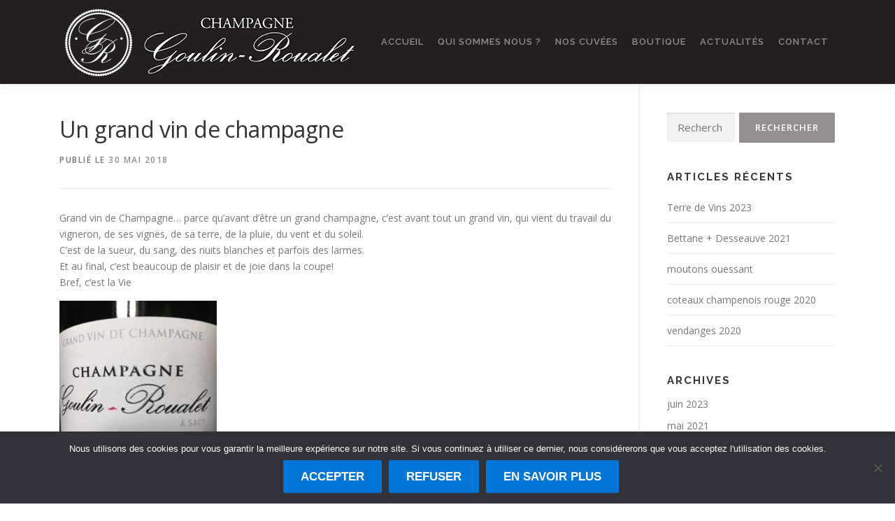

--- FILE ---
content_type: text/html; charset=utf-8
request_url: https://www.google.com/recaptcha/api2/anchor?ar=1&k=6LfidI4UAAAAAB5qdr3pqWBq7ybzsE25_doF0f8X&co=aHR0cHM6Ly9nb3VsaW4tcm91YWxldC5mcjo0NDM.&hl=en&v=PoyoqOPhxBO7pBk68S4YbpHZ&size=invisible&anchor-ms=20000&execute-ms=30000&cb=655ssqa7vemf
body_size: 48829
content:
<!DOCTYPE HTML><html dir="ltr" lang="en"><head><meta http-equiv="Content-Type" content="text/html; charset=UTF-8">
<meta http-equiv="X-UA-Compatible" content="IE=edge">
<title>reCAPTCHA</title>
<style type="text/css">
/* cyrillic-ext */
@font-face {
  font-family: 'Roboto';
  font-style: normal;
  font-weight: 400;
  font-stretch: 100%;
  src: url(//fonts.gstatic.com/s/roboto/v48/KFO7CnqEu92Fr1ME7kSn66aGLdTylUAMa3GUBHMdazTgWw.woff2) format('woff2');
  unicode-range: U+0460-052F, U+1C80-1C8A, U+20B4, U+2DE0-2DFF, U+A640-A69F, U+FE2E-FE2F;
}
/* cyrillic */
@font-face {
  font-family: 'Roboto';
  font-style: normal;
  font-weight: 400;
  font-stretch: 100%;
  src: url(//fonts.gstatic.com/s/roboto/v48/KFO7CnqEu92Fr1ME7kSn66aGLdTylUAMa3iUBHMdazTgWw.woff2) format('woff2');
  unicode-range: U+0301, U+0400-045F, U+0490-0491, U+04B0-04B1, U+2116;
}
/* greek-ext */
@font-face {
  font-family: 'Roboto';
  font-style: normal;
  font-weight: 400;
  font-stretch: 100%;
  src: url(//fonts.gstatic.com/s/roboto/v48/KFO7CnqEu92Fr1ME7kSn66aGLdTylUAMa3CUBHMdazTgWw.woff2) format('woff2');
  unicode-range: U+1F00-1FFF;
}
/* greek */
@font-face {
  font-family: 'Roboto';
  font-style: normal;
  font-weight: 400;
  font-stretch: 100%;
  src: url(//fonts.gstatic.com/s/roboto/v48/KFO7CnqEu92Fr1ME7kSn66aGLdTylUAMa3-UBHMdazTgWw.woff2) format('woff2');
  unicode-range: U+0370-0377, U+037A-037F, U+0384-038A, U+038C, U+038E-03A1, U+03A3-03FF;
}
/* math */
@font-face {
  font-family: 'Roboto';
  font-style: normal;
  font-weight: 400;
  font-stretch: 100%;
  src: url(//fonts.gstatic.com/s/roboto/v48/KFO7CnqEu92Fr1ME7kSn66aGLdTylUAMawCUBHMdazTgWw.woff2) format('woff2');
  unicode-range: U+0302-0303, U+0305, U+0307-0308, U+0310, U+0312, U+0315, U+031A, U+0326-0327, U+032C, U+032F-0330, U+0332-0333, U+0338, U+033A, U+0346, U+034D, U+0391-03A1, U+03A3-03A9, U+03B1-03C9, U+03D1, U+03D5-03D6, U+03F0-03F1, U+03F4-03F5, U+2016-2017, U+2034-2038, U+203C, U+2040, U+2043, U+2047, U+2050, U+2057, U+205F, U+2070-2071, U+2074-208E, U+2090-209C, U+20D0-20DC, U+20E1, U+20E5-20EF, U+2100-2112, U+2114-2115, U+2117-2121, U+2123-214F, U+2190, U+2192, U+2194-21AE, U+21B0-21E5, U+21F1-21F2, U+21F4-2211, U+2213-2214, U+2216-22FF, U+2308-230B, U+2310, U+2319, U+231C-2321, U+2336-237A, U+237C, U+2395, U+239B-23B7, U+23D0, U+23DC-23E1, U+2474-2475, U+25AF, U+25B3, U+25B7, U+25BD, U+25C1, U+25CA, U+25CC, U+25FB, U+266D-266F, U+27C0-27FF, U+2900-2AFF, U+2B0E-2B11, U+2B30-2B4C, U+2BFE, U+3030, U+FF5B, U+FF5D, U+1D400-1D7FF, U+1EE00-1EEFF;
}
/* symbols */
@font-face {
  font-family: 'Roboto';
  font-style: normal;
  font-weight: 400;
  font-stretch: 100%;
  src: url(//fonts.gstatic.com/s/roboto/v48/KFO7CnqEu92Fr1ME7kSn66aGLdTylUAMaxKUBHMdazTgWw.woff2) format('woff2');
  unicode-range: U+0001-000C, U+000E-001F, U+007F-009F, U+20DD-20E0, U+20E2-20E4, U+2150-218F, U+2190, U+2192, U+2194-2199, U+21AF, U+21E6-21F0, U+21F3, U+2218-2219, U+2299, U+22C4-22C6, U+2300-243F, U+2440-244A, U+2460-24FF, U+25A0-27BF, U+2800-28FF, U+2921-2922, U+2981, U+29BF, U+29EB, U+2B00-2BFF, U+4DC0-4DFF, U+FFF9-FFFB, U+10140-1018E, U+10190-1019C, U+101A0, U+101D0-101FD, U+102E0-102FB, U+10E60-10E7E, U+1D2C0-1D2D3, U+1D2E0-1D37F, U+1F000-1F0FF, U+1F100-1F1AD, U+1F1E6-1F1FF, U+1F30D-1F30F, U+1F315, U+1F31C, U+1F31E, U+1F320-1F32C, U+1F336, U+1F378, U+1F37D, U+1F382, U+1F393-1F39F, U+1F3A7-1F3A8, U+1F3AC-1F3AF, U+1F3C2, U+1F3C4-1F3C6, U+1F3CA-1F3CE, U+1F3D4-1F3E0, U+1F3ED, U+1F3F1-1F3F3, U+1F3F5-1F3F7, U+1F408, U+1F415, U+1F41F, U+1F426, U+1F43F, U+1F441-1F442, U+1F444, U+1F446-1F449, U+1F44C-1F44E, U+1F453, U+1F46A, U+1F47D, U+1F4A3, U+1F4B0, U+1F4B3, U+1F4B9, U+1F4BB, U+1F4BF, U+1F4C8-1F4CB, U+1F4D6, U+1F4DA, U+1F4DF, U+1F4E3-1F4E6, U+1F4EA-1F4ED, U+1F4F7, U+1F4F9-1F4FB, U+1F4FD-1F4FE, U+1F503, U+1F507-1F50B, U+1F50D, U+1F512-1F513, U+1F53E-1F54A, U+1F54F-1F5FA, U+1F610, U+1F650-1F67F, U+1F687, U+1F68D, U+1F691, U+1F694, U+1F698, U+1F6AD, U+1F6B2, U+1F6B9-1F6BA, U+1F6BC, U+1F6C6-1F6CF, U+1F6D3-1F6D7, U+1F6E0-1F6EA, U+1F6F0-1F6F3, U+1F6F7-1F6FC, U+1F700-1F7FF, U+1F800-1F80B, U+1F810-1F847, U+1F850-1F859, U+1F860-1F887, U+1F890-1F8AD, U+1F8B0-1F8BB, U+1F8C0-1F8C1, U+1F900-1F90B, U+1F93B, U+1F946, U+1F984, U+1F996, U+1F9E9, U+1FA00-1FA6F, U+1FA70-1FA7C, U+1FA80-1FA89, U+1FA8F-1FAC6, U+1FACE-1FADC, U+1FADF-1FAE9, U+1FAF0-1FAF8, U+1FB00-1FBFF;
}
/* vietnamese */
@font-face {
  font-family: 'Roboto';
  font-style: normal;
  font-weight: 400;
  font-stretch: 100%;
  src: url(//fonts.gstatic.com/s/roboto/v48/KFO7CnqEu92Fr1ME7kSn66aGLdTylUAMa3OUBHMdazTgWw.woff2) format('woff2');
  unicode-range: U+0102-0103, U+0110-0111, U+0128-0129, U+0168-0169, U+01A0-01A1, U+01AF-01B0, U+0300-0301, U+0303-0304, U+0308-0309, U+0323, U+0329, U+1EA0-1EF9, U+20AB;
}
/* latin-ext */
@font-face {
  font-family: 'Roboto';
  font-style: normal;
  font-weight: 400;
  font-stretch: 100%;
  src: url(//fonts.gstatic.com/s/roboto/v48/KFO7CnqEu92Fr1ME7kSn66aGLdTylUAMa3KUBHMdazTgWw.woff2) format('woff2');
  unicode-range: U+0100-02BA, U+02BD-02C5, U+02C7-02CC, U+02CE-02D7, U+02DD-02FF, U+0304, U+0308, U+0329, U+1D00-1DBF, U+1E00-1E9F, U+1EF2-1EFF, U+2020, U+20A0-20AB, U+20AD-20C0, U+2113, U+2C60-2C7F, U+A720-A7FF;
}
/* latin */
@font-face {
  font-family: 'Roboto';
  font-style: normal;
  font-weight: 400;
  font-stretch: 100%;
  src: url(//fonts.gstatic.com/s/roboto/v48/KFO7CnqEu92Fr1ME7kSn66aGLdTylUAMa3yUBHMdazQ.woff2) format('woff2');
  unicode-range: U+0000-00FF, U+0131, U+0152-0153, U+02BB-02BC, U+02C6, U+02DA, U+02DC, U+0304, U+0308, U+0329, U+2000-206F, U+20AC, U+2122, U+2191, U+2193, U+2212, U+2215, U+FEFF, U+FFFD;
}
/* cyrillic-ext */
@font-face {
  font-family: 'Roboto';
  font-style: normal;
  font-weight: 500;
  font-stretch: 100%;
  src: url(//fonts.gstatic.com/s/roboto/v48/KFO7CnqEu92Fr1ME7kSn66aGLdTylUAMa3GUBHMdazTgWw.woff2) format('woff2');
  unicode-range: U+0460-052F, U+1C80-1C8A, U+20B4, U+2DE0-2DFF, U+A640-A69F, U+FE2E-FE2F;
}
/* cyrillic */
@font-face {
  font-family: 'Roboto';
  font-style: normal;
  font-weight: 500;
  font-stretch: 100%;
  src: url(//fonts.gstatic.com/s/roboto/v48/KFO7CnqEu92Fr1ME7kSn66aGLdTylUAMa3iUBHMdazTgWw.woff2) format('woff2');
  unicode-range: U+0301, U+0400-045F, U+0490-0491, U+04B0-04B1, U+2116;
}
/* greek-ext */
@font-face {
  font-family: 'Roboto';
  font-style: normal;
  font-weight: 500;
  font-stretch: 100%;
  src: url(//fonts.gstatic.com/s/roboto/v48/KFO7CnqEu92Fr1ME7kSn66aGLdTylUAMa3CUBHMdazTgWw.woff2) format('woff2');
  unicode-range: U+1F00-1FFF;
}
/* greek */
@font-face {
  font-family: 'Roboto';
  font-style: normal;
  font-weight: 500;
  font-stretch: 100%;
  src: url(//fonts.gstatic.com/s/roboto/v48/KFO7CnqEu92Fr1ME7kSn66aGLdTylUAMa3-UBHMdazTgWw.woff2) format('woff2');
  unicode-range: U+0370-0377, U+037A-037F, U+0384-038A, U+038C, U+038E-03A1, U+03A3-03FF;
}
/* math */
@font-face {
  font-family: 'Roboto';
  font-style: normal;
  font-weight: 500;
  font-stretch: 100%;
  src: url(//fonts.gstatic.com/s/roboto/v48/KFO7CnqEu92Fr1ME7kSn66aGLdTylUAMawCUBHMdazTgWw.woff2) format('woff2');
  unicode-range: U+0302-0303, U+0305, U+0307-0308, U+0310, U+0312, U+0315, U+031A, U+0326-0327, U+032C, U+032F-0330, U+0332-0333, U+0338, U+033A, U+0346, U+034D, U+0391-03A1, U+03A3-03A9, U+03B1-03C9, U+03D1, U+03D5-03D6, U+03F0-03F1, U+03F4-03F5, U+2016-2017, U+2034-2038, U+203C, U+2040, U+2043, U+2047, U+2050, U+2057, U+205F, U+2070-2071, U+2074-208E, U+2090-209C, U+20D0-20DC, U+20E1, U+20E5-20EF, U+2100-2112, U+2114-2115, U+2117-2121, U+2123-214F, U+2190, U+2192, U+2194-21AE, U+21B0-21E5, U+21F1-21F2, U+21F4-2211, U+2213-2214, U+2216-22FF, U+2308-230B, U+2310, U+2319, U+231C-2321, U+2336-237A, U+237C, U+2395, U+239B-23B7, U+23D0, U+23DC-23E1, U+2474-2475, U+25AF, U+25B3, U+25B7, U+25BD, U+25C1, U+25CA, U+25CC, U+25FB, U+266D-266F, U+27C0-27FF, U+2900-2AFF, U+2B0E-2B11, U+2B30-2B4C, U+2BFE, U+3030, U+FF5B, U+FF5D, U+1D400-1D7FF, U+1EE00-1EEFF;
}
/* symbols */
@font-face {
  font-family: 'Roboto';
  font-style: normal;
  font-weight: 500;
  font-stretch: 100%;
  src: url(//fonts.gstatic.com/s/roboto/v48/KFO7CnqEu92Fr1ME7kSn66aGLdTylUAMaxKUBHMdazTgWw.woff2) format('woff2');
  unicode-range: U+0001-000C, U+000E-001F, U+007F-009F, U+20DD-20E0, U+20E2-20E4, U+2150-218F, U+2190, U+2192, U+2194-2199, U+21AF, U+21E6-21F0, U+21F3, U+2218-2219, U+2299, U+22C4-22C6, U+2300-243F, U+2440-244A, U+2460-24FF, U+25A0-27BF, U+2800-28FF, U+2921-2922, U+2981, U+29BF, U+29EB, U+2B00-2BFF, U+4DC0-4DFF, U+FFF9-FFFB, U+10140-1018E, U+10190-1019C, U+101A0, U+101D0-101FD, U+102E0-102FB, U+10E60-10E7E, U+1D2C0-1D2D3, U+1D2E0-1D37F, U+1F000-1F0FF, U+1F100-1F1AD, U+1F1E6-1F1FF, U+1F30D-1F30F, U+1F315, U+1F31C, U+1F31E, U+1F320-1F32C, U+1F336, U+1F378, U+1F37D, U+1F382, U+1F393-1F39F, U+1F3A7-1F3A8, U+1F3AC-1F3AF, U+1F3C2, U+1F3C4-1F3C6, U+1F3CA-1F3CE, U+1F3D4-1F3E0, U+1F3ED, U+1F3F1-1F3F3, U+1F3F5-1F3F7, U+1F408, U+1F415, U+1F41F, U+1F426, U+1F43F, U+1F441-1F442, U+1F444, U+1F446-1F449, U+1F44C-1F44E, U+1F453, U+1F46A, U+1F47D, U+1F4A3, U+1F4B0, U+1F4B3, U+1F4B9, U+1F4BB, U+1F4BF, U+1F4C8-1F4CB, U+1F4D6, U+1F4DA, U+1F4DF, U+1F4E3-1F4E6, U+1F4EA-1F4ED, U+1F4F7, U+1F4F9-1F4FB, U+1F4FD-1F4FE, U+1F503, U+1F507-1F50B, U+1F50D, U+1F512-1F513, U+1F53E-1F54A, U+1F54F-1F5FA, U+1F610, U+1F650-1F67F, U+1F687, U+1F68D, U+1F691, U+1F694, U+1F698, U+1F6AD, U+1F6B2, U+1F6B9-1F6BA, U+1F6BC, U+1F6C6-1F6CF, U+1F6D3-1F6D7, U+1F6E0-1F6EA, U+1F6F0-1F6F3, U+1F6F7-1F6FC, U+1F700-1F7FF, U+1F800-1F80B, U+1F810-1F847, U+1F850-1F859, U+1F860-1F887, U+1F890-1F8AD, U+1F8B0-1F8BB, U+1F8C0-1F8C1, U+1F900-1F90B, U+1F93B, U+1F946, U+1F984, U+1F996, U+1F9E9, U+1FA00-1FA6F, U+1FA70-1FA7C, U+1FA80-1FA89, U+1FA8F-1FAC6, U+1FACE-1FADC, U+1FADF-1FAE9, U+1FAF0-1FAF8, U+1FB00-1FBFF;
}
/* vietnamese */
@font-face {
  font-family: 'Roboto';
  font-style: normal;
  font-weight: 500;
  font-stretch: 100%;
  src: url(//fonts.gstatic.com/s/roboto/v48/KFO7CnqEu92Fr1ME7kSn66aGLdTylUAMa3OUBHMdazTgWw.woff2) format('woff2');
  unicode-range: U+0102-0103, U+0110-0111, U+0128-0129, U+0168-0169, U+01A0-01A1, U+01AF-01B0, U+0300-0301, U+0303-0304, U+0308-0309, U+0323, U+0329, U+1EA0-1EF9, U+20AB;
}
/* latin-ext */
@font-face {
  font-family: 'Roboto';
  font-style: normal;
  font-weight: 500;
  font-stretch: 100%;
  src: url(//fonts.gstatic.com/s/roboto/v48/KFO7CnqEu92Fr1ME7kSn66aGLdTylUAMa3KUBHMdazTgWw.woff2) format('woff2');
  unicode-range: U+0100-02BA, U+02BD-02C5, U+02C7-02CC, U+02CE-02D7, U+02DD-02FF, U+0304, U+0308, U+0329, U+1D00-1DBF, U+1E00-1E9F, U+1EF2-1EFF, U+2020, U+20A0-20AB, U+20AD-20C0, U+2113, U+2C60-2C7F, U+A720-A7FF;
}
/* latin */
@font-face {
  font-family: 'Roboto';
  font-style: normal;
  font-weight: 500;
  font-stretch: 100%;
  src: url(//fonts.gstatic.com/s/roboto/v48/KFO7CnqEu92Fr1ME7kSn66aGLdTylUAMa3yUBHMdazQ.woff2) format('woff2');
  unicode-range: U+0000-00FF, U+0131, U+0152-0153, U+02BB-02BC, U+02C6, U+02DA, U+02DC, U+0304, U+0308, U+0329, U+2000-206F, U+20AC, U+2122, U+2191, U+2193, U+2212, U+2215, U+FEFF, U+FFFD;
}
/* cyrillic-ext */
@font-face {
  font-family: 'Roboto';
  font-style: normal;
  font-weight: 900;
  font-stretch: 100%;
  src: url(//fonts.gstatic.com/s/roboto/v48/KFO7CnqEu92Fr1ME7kSn66aGLdTylUAMa3GUBHMdazTgWw.woff2) format('woff2');
  unicode-range: U+0460-052F, U+1C80-1C8A, U+20B4, U+2DE0-2DFF, U+A640-A69F, U+FE2E-FE2F;
}
/* cyrillic */
@font-face {
  font-family: 'Roboto';
  font-style: normal;
  font-weight: 900;
  font-stretch: 100%;
  src: url(//fonts.gstatic.com/s/roboto/v48/KFO7CnqEu92Fr1ME7kSn66aGLdTylUAMa3iUBHMdazTgWw.woff2) format('woff2');
  unicode-range: U+0301, U+0400-045F, U+0490-0491, U+04B0-04B1, U+2116;
}
/* greek-ext */
@font-face {
  font-family: 'Roboto';
  font-style: normal;
  font-weight: 900;
  font-stretch: 100%;
  src: url(//fonts.gstatic.com/s/roboto/v48/KFO7CnqEu92Fr1ME7kSn66aGLdTylUAMa3CUBHMdazTgWw.woff2) format('woff2');
  unicode-range: U+1F00-1FFF;
}
/* greek */
@font-face {
  font-family: 'Roboto';
  font-style: normal;
  font-weight: 900;
  font-stretch: 100%;
  src: url(//fonts.gstatic.com/s/roboto/v48/KFO7CnqEu92Fr1ME7kSn66aGLdTylUAMa3-UBHMdazTgWw.woff2) format('woff2');
  unicode-range: U+0370-0377, U+037A-037F, U+0384-038A, U+038C, U+038E-03A1, U+03A3-03FF;
}
/* math */
@font-face {
  font-family: 'Roboto';
  font-style: normal;
  font-weight: 900;
  font-stretch: 100%;
  src: url(//fonts.gstatic.com/s/roboto/v48/KFO7CnqEu92Fr1ME7kSn66aGLdTylUAMawCUBHMdazTgWw.woff2) format('woff2');
  unicode-range: U+0302-0303, U+0305, U+0307-0308, U+0310, U+0312, U+0315, U+031A, U+0326-0327, U+032C, U+032F-0330, U+0332-0333, U+0338, U+033A, U+0346, U+034D, U+0391-03A1, U+03A3-03A9, U+03B1-03C9, U+03D1, U+03D5-03D6, U+03F0-03F1, U+03F4-03F5, U+2016-2017, U+2034-2038, U+203C, U+2040, U+2043, U+2047, U+2050, U+2057, U+205F, U+2070-2071, U+2074-208E, U+2090-209C, U+20D0-20DC, U+20E1, U+20E5-20EF, U+2100-2112, U+2114-2115, U+2117-2121, U+2123-214F, U+2190, U+2192, U+2194-21AE, U+21B0-21E5, U+21F1-21F2, U+21F4-2211, U+2213-2214, U+2216-22FF, U+2308-230B, U+2310, U+2319, U+231C-2321, U+2336-237A, U+237C, U+2395, U+239B-23B7, U+23D0, U+23DC-23E1, U+2474-2475, U+25AF, U+25B3, U+25B7, U+25BD, U+25C1, U+25CA, U+25CC, U+25FB, U+266D-266F, U+27C0-27FF, U+2900-2AFF, U+2B0E-2B11, U+2B30-2B4C, U+2BFE, U+3030, U+FF5B, U+FF5D, U+1D400-1D7FF, U+1EE00-1EEFF;
}
/* symbols */
@font-face {
  font-family: 'Roboto';
  font-style: normal;
  font-weight: 900;
  font-stretch: 100%;
  src: url(//fonts.gstatic.com/s/roboto/v48/KFO7CnqEu92Fr1ME7kSn66aGLdTylUAMaxKUBHMdazTgWw.woff2) format('woff2');
  unicode-range: U+0001-000C, U+000E-001F, U+007F-009F, U+20DD-20E0, U+20E2-20E4, U+2150-218F, U+2190, U+2192, U+2194-2199, U+21AF, U+21E6-21F0, U+21F3, U+2218-2219, U+2299, U+22C4-22C6, U+2300-243F, U+2440-244A, U+2460-24FF, U+25A0-27BF, U+2800-28FF, U+2921-2922, U+2981, U+29BF, U+29EB, U+2B00-2BFF, U+4DC0-4DFF, U+FFF9-FFFB, U+10140-1018E, U+10190-1019C, U+101A0, U+101D0-101FD, U+102E0-102FB, U+10E60-10E7E, U+1D2C0-1D2D3, U+1D2E0-1D37F, U+1F000-1F0FF, U+1F100-1F1AD, U+1F1E6-1F1FF, U+1F30D-1F30F, U+1F315, U+1F31C, U+1F31E, U+1F320-1F32C, U+1F336, U+1F378, U+1F37D, U+1F382, U+1F393-1F39F, U+1F3A7-1F3A8, U+1F3AC-1F3AF, U+1F3C2, U+1F3C4-1F3C6, U+1F3CA-1F3CE, U+1F3D4-1F3E0, U+1F3ED, U+1F3F1-1F3F3, U+1F3F5-1F3F7, U+1F408, U+1F415, U+1F41F, U+1F426, U+1F43F, U+1F441-1F442, U+1F444, U+1F446-1F449, U+1F44C-1F44E, U+1F453, U+1F46A, U+1F47D, U+1F4A3, U+1F4B0, U+1F4B3, U+1F4B9, U+1F4BB, U+1F4BF, U+1F4C8-1F4CB, U+1F4D6, U+1F4DA, U+1F4DF, U+1F4E3-1F4E6, U+1F4EA-1F4ED, U+1F4F7, U+1F4F9-1F4FB, U+1F4FD-1F4FE, U+1F503, U+1F507-1F50B, U+1F50D, U+1F512-1F513, U+1F53E-1F54A, U+1F54F-1F5FA, U+1F610, U+1F650-1F67F, U+1F687, U+1F68D, U+1F691, U+1F694, U+1F698, U+1F6AD, U+1F6B2, U+1F6B9-1F6BA, U+1F6BC, U+1F6C6-1F6CF, U+1F6D3-1F6D7, U+1F6E0-1F6EA, U+1F6F0-1F6F3, U+1F6F7-1F6FC, U+1F700-1F7FF, U+1F800-1F80B, U+1F810-1F847, U+1F850-1F859, U+1F860-1F887, U+1F890-1F8AD, U+1F8B0-1F8BB, U+1F8C0-1F8C1, U+1F900-1F90B, U+1F93B, U+1F946, U+1F984, U+1F996, U+1F9E9, U+1FA00-1FA6F, U+1FA70-1FA7C, U+1FA80-1FA89, U+1FA8F-1FAC6, U+1FACE-1FADC, U+1FADF-1FAE9, U+1FAF0-1FAF8, U+1FB00-1FBFF;
}
/* vietnamese */
@font-face {
  font-family: 'Roboto';
  font-style: normal;
  font-weight: 900;
  font-stretch: 100%;
  src: url(//fonts.gstatic.com/s/roboto/v48/KFO7CnqEu92Fr1ME7kSn66aGLdTylUAMa3OUBHMdazTgWw.woff2) format('woff2');
  unicode-range: U+0102-0103, U+0110-0111, U+0128-0129, U+0168-0169, U+01A0-01A1, U+01AF-01B0, U+0300-0301, U+0303-0304, U+0308-0309, U+0323, U+0329, U+1EA0-1EF9, U+20AB;
}
/* latin-ext */
@font-face {
  font-family: 'Roboto';
  font-style: normal;
  font-weight: 900;
  font-stretch: 100%;
  src: url(//fonts.gstatic.com/s/roboto/v48/KFO7CnqEu92Fr1ME7kSn66aGLdTylUAMa3KUBHMdazTgWw.woff2) format('woff2');
  unicode-range: U+0100-02BA, U+02BD-02C5, U+02C7-02CC, U+02CE-02D7, U+02DD-02FF, U+0304, U+0308, U+0329, U+1D00-1DBF, U+1E00-1E9F, U+1EF2-1EFF, U+2020, U+20A0-20AB, U+20AD-20C0, U+2113, U+2C60-2C7F, U+A720-A7FF;
}
/* latin */
@font-face {
  font-family: 'Roboto';
  font-style: normal;
  font-weight: 900;
  font-stretch: 100%;
  src: url(//fonts.gstatic.com/s/roboto/v48/KFO7CnqEu92Fr1ME7kSn66aGLdTylUAMa3yUBHMdazQ.woff2) format('woff2');
  unicode-range: U+0000-00FF, U+0131, U+0152-0153, U+02BB-02BC, U+02C6, U+02DA, U+02DC, U+0304, U+0308, U+0329, U+2000-206F, U+20AC, U+2122, U+2191, U+2193, U+2212, U+2215, U+FEFF, U+FFFD;
}

</style>
<link rel="stylesheet" type="text/css" href="https://www.gstatic.com/recaptcha/releases/PoyoqOPhxBO7pBk68S4YbpHZ/styles__ltr.css">
<script nonce="S3NwK547Rp74sBFDL3uQQQ" type="text/javascript">window['__recaptcha_api'] = 'https://www.google.com/recaptcha/api2/';</script>
<script type="text/javascript" src="https://www.gstatic.com/recaptcha/releases/PoyoqOPhxBO7pBk68S4YbpHZ/recaptcha__en.js" nonce="S3NwK547Rp74sBFDL3uQQQ">
      
    </script></head>
<body><div id="rc-anchor-alert" class="rc-anchor-alert"></div>
<input type="hidden" id="recaptcha-token" value="[base64]">
<script type="text/javascript" nonce="S3NwK547Rp74sBFDL3uQQQ">
      recaptcha.anchor.Main.init("[\x22ainput\x22,[\x22bgdata\x22,\x22\x22,\[base64]/[base64]/bmV3IFpbdF0obVswXSk6Sz09Mj9uZXcgWlt0XShtWzBdLG1bMV0pOks9PTM/bmV3IFpbdF0obVswXSxtWzFdLG1bMl0pOks9PTQ/[base64]/[base64]/[base64]/[base64]/[base64]/[base64]/[base64]/[base64]/[base64]/[base64]/[base64]/[base64]/[base64]/[base64]\\u003d\\u003d\x22,\[base64]\x22,\x22wrXCt8KLfsOzccOUw5zCoMKTHsOFB8Kuw7Yewrg+wp7CiMKZw6Qhwp5Zw7TDhcKTF8KBWcKRezbDlMKdw5Q/FFXClMOkAH3DrgLDtWLChWIRfxPCuRTDjUxDOkZIScOcZMO1w4xoN0nCjxtML8K8bjZ+wrUHw6bDksKMMsKwworChsKfw7NHw5xaNcKtKX/DvcO+X8Onw5TDoi3ClcO1wp4GGsO/NjTCksOhBWZgHcOSw57CmQzDu8OKBE4qwpnDumbCiMOWwrzDq8ONVRbDh8KXwpTCvHvCnUwcw6rDisKTwroyw6w+wqzCrsKvwpLDrVfDvcKpwpnDn0Jrwqhpw5wrw5nDusKkesKBw58aGMOMX8KIUg/CjMKrwroTw7fCtS3CmDoaSAzCnj4xwoLDgB4rdyfCrgTCp8ODTsK7wo8aUQzDh8KnEXg5w6DCn8Okw4TCtMKcRMOwwpFPJlvCucOufmMyw7jClF7ChcKHw7LDvWzDrEXCg8Khc11yO8Knw6weBm3Ds8K6wr4QCmDCvsK+aMKQDggiDsK/[base64]/wphJfAh2UHV/woMlw4TDkMK+K8K5wqLDkE/CtMOcNMOew59Jw5ENw4YSbExWTBvDsBV8YsKkwoJSdjzDs8OtYk98w4lhQcO2AsO0ZyIOw7MxC8Ocw5bClsKjXQ/[base64]/Dh3TCj8KUw5tMw6I5w5rDiELCjSfCkCgDUcOmw4RYw67DihjDm2zCgTMNK1zDnn/Dh2QHw7QuRU7ChcO1w6/DvMO3wrtzDMORAcO0L8O9TcKjwoUyw44tAcOyw4Qbwo/Di3wMLsO7ZsO4F8KnDAPCoMK6JwHCu8KUwrrCsVTCq1kwU8OSwr7ChSwhchx/wpnCj8OMwo4Vw7ECwr3CoD4ow5/[base64]/CtsKAw6BOwo7DqAZ1NmoaI1Eww6Q6w5/CsijCozLDn3ZKw5pOCjEvFRbDp8OEAMOowr8GKj54TDnDuMKQZW9pfH8uM8O1CMKjIwBRdSnDscOmfcKtFnElXDZ9dhcwwo/DuAp5KMKfwovChS3CmC0EwoUxwpsiKn8cw4rCqXTCqHrDgMKIw4JGw6Q4WsKDw7wrwp3CucKGEm/DtMOJEcK5KcK3w4TDtMOqw5PDhR3DhQlPEC/[base64]/Dp8KJw73CosK1FWxabU3CgADCo8KTBBDDiSTDghvDt8OKw5RTwoVyw4LCq8K1wpbCsMKkUWTDu8KowokEGygxw5gDBMKnJ8KDA8KGwpdLwofDmMOEw49qVMK/wofDliM9w4jDgsORWMKHwps1bsO2YsKTGcO/NcOSw4HDlV/[base64]/[base64]/BsORw7vCvcOOVl3DvcKWc8Oxwosgc8Klw4IIw4LDlTQjS8KLaSd4ZcOKwp1rwoLCiA/CgXIGDULDvcKWwrEkwpnCqnTChcKOwrp6w516CQTClwp1wqfCoMKjEMKEw59Dw6N5QcOTX1o7w4zCsCDDs8O1w5UDbG4TKX3Dq3DCnDwxwpjDpSXCp8OhbXrCo8K/f2rCq8KAJ2dlw4jDkMOuwoDDkMORG1UoasKJw6pBHG9QwoFnOsKffcKWw7JUUcKJFjMMdsOaZ8K2w7XCsMO5w4MGVcK8DT/[base64]/w47DjGbCkMOmw5/Dl3TCsA3CpArDthktwpIsw6Q/[base64]/VsKcE8O7LsO3GsKZw7cUwpd7wr7DgsOiSiZsWcO6w6TCunTCuH5ZGsOrPGEuClHDr1cCE2nDvwzDgcKXw7vCp19kwovCg2UjUld0dsOTwowQw6F5w6dAB2LCrFQLwrtaQW3CiBLDhDHDpcO9wp7CtyJ2HcOKwpfDisONEwRMSHJSw5YPTcOTw5/[base64]/CmcOOT18zScK5wpTCp11mw6ITcMOSw7nDhcKIwqrCm1/ClDlrf0EEe8OLA8O4QsOvecKuwolfw6Jbw5YWc8Onw69xKMOYVEBXGcORwpg0w7vCpSFtYwtnwpJIwqvCkWlkwpPDssOycAEkBsKsJ13CkSjCj8OTC8OxdlrCsTHCssKWRcK4wqJHwpjCucKlKkrDrcORUWN3wrh8WCDCqVfDm1TChF7CrDROw6wnwo91w4hgwrFuw5/Dt8O+XsK+ScOXwoDChsOjwrpib8OVQFnCnMOfw4/Cp8Knw5gUf2zDnUDClsK6JAE8w4DDhMK4SD7CumnDgzRgw6HCo8OhRhdRS0Fuwp0iw6fCoh0fw7trR8OPwo8Yw6cQw5bCklJNw7lCwqbDhU9AH8KiOsO/K2fDij4Af8OJwoJTwpzCrxxXwp50wrgbWMKxwpBVwofDpsK1wp42WhXCglTCqcOURErCvMKhE1LCkMKxwpsDZ2USMx1/w4gcesKMAV1HHFY5P8ONB8Kew4U1Uy/DpXo4w5J+wosEw7nDkXfCt8OrAnkYLsOnSH1LKhfDjVR2IMKRw6gqPcK1UVbCrxt1KRPDr8Knw4nDjMK0w6HDl2TDtMOMHl/[base64]/b3TCpcOWUi3CjcK3NQlYw57DrmwFeCHCt8OSw6Mbwr8lDk5TWsOWwpDDuFrDnMOeRsKpQ8OJO8O+P1LCpsOpwqjDhAodwrHDhMKXwqLCuhB/wrXDlsO9wrZuwpF9w6fCo1cqGEbCkMOSasO/w4Rmw7XDnSbCh1c6w5h+w5vCijrChghrFMOrRnvClsKyJzDDkz4QGcKfwqvDkcKycMKoGk89w6h5LcO5wp3CucKIwqXCmMKzbkMkwrjCiAFIJ8Krw6rCiQEyNi/Dp8KqwpsYw6fDnlx2KMKUwqDDox3DjlJCwqDDjcO9w4LCmcOXw6YkU8KienkEXsKYQw1BaS5tw7LCsxVewq5Sw5tlw6XDrT1hw4HCjjEowppfwp1RaSXDkcKNwoNqw6F2HEJZwrE5wqjDn8OmfVlOAHXCkkfCkcKtw6XClS8ywpk4w6PCsx/DpsK8w6rChGBSw59Rw4EhTsO/wrDDvhjCrXYKRCBCwqfCpyvDrCzCmBFHwp7Cly/CuGAxw7Uqw7PDijbChcKAKcKjwpTDo8Oqw4M2KjQqw5FxKsOuwpbChkXDpMKTw4MPw6bCsMK0w4vDugV+w5DClSp9F8O/DypEwoTDmMOlw67DtTdkccO7PMOMw41GDsOEMHVdwoQiZcOJw51fw4E8w67CqEZjw6DDnsKkw6DCkMOMJmcMD8OtQTnDtGrDhiVowrjCocKDw7DDozDDpsKQCyfDpMKvwovCusKpbibCrHXDglIHwo/DjMK5BsKnBMKGwoV1wprDh8OVwo0jw5PCicKLw5bCsTLDpU9+QMOTwoMROlLCs8KOwo3CqcO7wqjCr3vChMOzw7TCvgHDhsK2w4/Cu8Ogw54vNVhBAcKfw6E/wqx0c8K0O2xrasO2XzXDm8KYJMOSw47CuhTDuwN8aTggwq3DknIKR1jDt8KuDiTCjcOaw7ltE0vCiAHDqcO5w5Akw4LDqsOxYB3Dp8ONw7cRLsKXwrXDqMKgPw88Tn/Dnn0VwrNUOsKIAsOFwogVwqkkw4/CjcONKsKTw7ZtwovCkcOUwp8uw5rDi2rDtMOTOGNZwofCkGYYBsK8T8OPwq/CsMK6w5TCq3HCtMK4AjwgwpjCo3XDoGDCqUbDk8K9wrETwqbCo8O6wq1vbGxDKMO9FVcowoHCpV9ZRkJ5cMOqQMOQwpbDsjUowpDDtRBsw7vDmcOVw5h+woXCr03CnVrDq8KhC8K1dsOXw6Qhw6F9w6/DmcKkQHAyKmDDj8KJw4AAw4zCoh0AwqV1LMKow6TDh8KGFsOhwqbDlsK4w54Tw5ArB1Bvw5MtIArCgl3DnsO+NWrCgFXCsBJBJcOqwoPDhX9VwqXCksKhLXNbw6TCv8OMKcOWJiPDm17CoRQ2w5RjWAPDnMOJw7RXJEvDoB/DusO2PmHDt8KyKiFpE8KXCB56wpnDucOCBUs5w517Qh1Jw4UOQVHDhMKNw6YSZ8Kbw5nCk8ODVAnCksK9w5TDog7DgcOUw5wnw5cTI37ClMKuIMObeA3CrsKLIWXClcO5woJBVAEvw60oDVJadcOlwpF4woTCtMKdw6h0VA3CsE4cwqh4w5gXw4Mtw74Vw6/CjMOww5kQW8KEDQbDoMKzwrtzwoPDvGLDoMOPw7kgHUVBw5LCisKpw4IWVzhhwqrCl0PCjsKuRMOAwr3DsER/wrQ9wqIVwonDr8KPw78BNFjDqHbCsxrCscKCCcKawrsAwrvDrcOKJwfDsG3CqEXCqHfChMOKXMOjdMKcMX/DrMK+w63CrcOGTcKnwqDDusK8DcK2H8K4esOPw7hHRMOqH8Omw6LCu8OFwrp0woV+wqZKw78kw6rDhsKlw6/Ck8KYbisvJiFhdkBawpgDw4vDmMOGw5nCo3HCjcOdYi07wrpHAk4nw6NyFErDpBHCtj0swr5Rw5ktwpNUw6sYwpDDkSZeW8Ogw7TDlwdMwqzCkUHCl8KOc8KUwoXDiMOXwonDjsOdw7PDljDCiwdnw5/CsXVaK8OZw4A9w5HCizLCncK7c8KCwonDlMO8BcKvwpkzJzTDpsKBTCMbYlghERdVFAbCj8OYdUlawr5vw7dWNUZ7w4fDt8OPFhduZMKWWkxDX3IAfcOcJcOOEMKoWcKgwoEkwpcSw7FIw7glwq0XPws3QiRgwrQvIUDDrsKgwrZRwpnCoy3Dhh/[base64]/CssKPJMO6wpnCgcOfw7pnw6vCgMKUw4g4wqzCucOfw4R0w4jClUEMwrbCtsKVw6wrwoclwqgdcsOsJiPDum7CsMKvwpohw5DDosKoch7CocKswrbDj0VMasOZw7Zjwq7DtcKVa8KxRA/[base64]/AsO/woPDnlrDhAjCmsOPwpHDnSdoMA8cw5zDuw3DlMKhDQ/CrSxNw5/DsyjCsTYaw6xmwp7DuMK6w4kzwqnCiCzCocOewrsQSiwXwoFzI8OOw6rDmm3ChEDDikPCuMOzwqRzwonDn8Okw6zCvzowYsOPw5vCkcKywp42c03DjMOuw6InG8K5wrrCn8K8w5zCsMKww7DDn0/CmcKXw51Pw5JNw6RGJcOZW8KpwrVgIsOEw7vCp8OOwrQwd0VofADDhBbCn2HDshTCoBEREMKoSMOwYMKWPAcIw6U4K2DDkwXDgcKIbMKBw53Chl1hwrtiCcObE8K4wplOU8KHacKuGzwaw6NYcXt3c8ORwp/Dq03Cq3V1w7rDh8KEQcOgw4XDig3CvMKpdMOWLDxyPsKjfTJuwo8bwrkNw4hfw7YZw5lJacOAwotiw77DpcOcw6EEwrXDpDEdKMKOWcO3CsKqw7fDpFEAb8KSEsK/Xn7CvnDDm3vDo3tAanjCtx4pw7fDiVPCjSkUAsKzw5rDlcKYw7vCgCI4CsOUAx4jw4J8w7/DrgvCl8KOw5U6w57DjcK0W8OvSsO+csKxYMOWwqAyJsO7LGEaesK4w7fDvcOfw7/CosODw7/CrsOhRGViJRLCk8OLGzN5MDBnXTt0wovCtcKXLlfCl8OdNTTCg0F3w44uw5PClcOmw5xyOcK8wqUPd0fCjsO5wpcCKwvCkSdAw5LCr8Kuw5nDvQbDv0PDrcKhw4gEw6QtTyITw4/CrxHCtcK2wqdVw47CuMO0G8O3wrVXwrl/[base64]/w7B7JMOrw69ywrYLUm9mwqJ0wpHDlMOUw6p+woPCqsKTw79fw5jDoWjDjMOKw43DkU0/W8KjwqTDoHVAwp9ddcO8w7gIWcKLMy5rw5oafcOrMg4aw7Y5w55xwqF9dCAbMAHDvcOPfg7Cl1cOw6nDjcOXw43DtljCtkHCrMKmw58Gw4/Dnjt2HMK8w6kKw5XDiAnDiBjClcOkw4zCvgXCjcOswp3DvjLDsMOpwq3ClsKAwpbDnWYHAcO6w4Vdw7vClMKGdHHCs8OBeG/[base64]/Du8OPCwQ4wol9wo8qwqTDg8OSw7BDwpY8wqrDgsKDPcKvV8KdBsOvworCicKDwqgeWMOxQUVOw4fCqcOeXVhwWyRUYHJNw5HCpnMCNSsKE2LDshbDsFfCsHs/wpXDu3Egw6XClDnCs8KQw7gWWyQRPMKGDGnDucKKwogTeCLCgHQiw6DDscK/[base64]/[base64]/CjyAJw7o7w5bCpMO9SMOiw5TCqRNCwqd2diDDnAnDtlsFwq0ecCXDkxA8wotlw4FWP8KubFR8w48DO8OvFRl6w5Ruw6zCuHQ4w4ZWw7JSw4/DphlyFk02GcKQF8KXLcKTIGBWZ8K6wqTCv8OxwoUmGcKBY8KIw5rDiMK3GcO3w7HCjFpZEcOFcnYHAcO0woZxOUHDpMOxwrENUG9NwrdRb8Odwo5fdcOcwp/DnkMoaXUYw6EHwrM3SnA9V8KDTcODGQHDnMONwoHCtV4MK8KtbXYfwr/Dv8K3AsKBecKPwodxw7HCmSMBw60bdFvDrksQw581MzrCvcOZQDR8awPDsMK9RCTCoBPDmzJCWzR8wqnDkUnDo0IOwqvDohBrwqAGwroePMOCw6RhNWDDr8Ktw5leMF0rPsO0wrDDll9UbwvCkDzDtcOzwo8qwqPDoz3DhcKUUcONwovCjcK4w7xbw5sDw7/DqcOswphiwr5HwpPCrMO9HsOnXsKDSBE1CcO9w7nCncOeK8O0w7XDkUfDjMOTSl3DgcKlBmIiwoVmVMOPaMOpO8O8YcKdw73DqQBDw7JPw4Mywqsxw6vCrsKLwonDvE7DlT/DokhJf8OgS8OHwpNvw5zCmlbDnMO8DcOVw6gOMiwUw7dowoEtRsOzw4puMVwEw5HCnQ0iQ8OAClDCpUQowrsEWHTDscKKAMKVw6DCu05Mw5zCp8K4Kj/Dk3oLw6QhHMKbBsOnURI1AcK0w4fDpMOkHhtDQx0/wq/[base64]/woMBw7rCncOhesKNKsK4w6pUw7dWPMKAwq/Cv8KCYhPCkH3DiwM0woLDhz8QPcKmUwR2MVNUwoXCn8O2e2JsBzTCqsKFw5Nbw5zCnsK7T8OqR8KxwpTCoSFGE3/[base64]/DjMOBeifCr8KHacOzX8ONwoXCm3VpAMKewpxXOm/CgQLCpDXDk8KbwrxUA2vCncKgwqnCrj1PeMKAwq3DnsKBTTPDh8OQw7QRFHA/[base64]/[base64]/E8OcTx1JwrRCEcKIw7jCk8KJw7YUwobDm0N/wo8UwrEIaAgoLsOrLmPDiDPCkMOvw7gNw7lPw7FGYlhTNMKeeSTChsKmOMO3Bk99RC3ClFVJwqfCi3NNBcKtw7x7wrBpw4Maw5B0R3U/GMKkT8K6wps6w78gw7/DkcKeTcKYwrN5Ai4icMKewr1RACE4SjpkwonDi8OpTMK6HcO+TTrChTPDpsKdA8KzH3tTw43DqMOYR8O2wrQZE8KjfkvCtsOewoDCg1nCgmtdw63CocKNw5MCcQ5gP8KaMB/CgR/CmngQwpzDlcOBw7rDlirDnQp0CBpxRsKjwqkNPcOYw799woVXK8Kjwr7DlMOXw7oGw4zCuS4WFwnChcO/w4JRf8KKw5bDvsKPw5nCthpswoxLYg0KRlImw4dowptDw5JefMKFOcOgw7zDj21rA8OTw67Du8O7CF9sw6XCn3rDr1bDvzrDocKIcAhcGMOhS8O1w6Raw7/ChX7Cq8Olw7rClMKPw5ALIkdFc8O5VyLCjsOVNCUpw55Bwq7DqcKFw4LCt8OBwobDpz14w7PCksOiwotAwpnDigVqwpPDn8Ksw6hwwrUUE8K9DMOVw6XDtmMnRWpgw43Dl8KBwqDDrw/DkH3CpCzCpkHCrS7DrW8VwrYhUBDCq8Kmw77Dl8Kowpt6QjXCi8KHwozDokd1ecKEw5PDr2N7wp9ZXA12woMlPXbDr1UIw5k1Bml7woTCu1oCwrdDT8KydR7DuEDCn8OdwqPDmcKAb8K4wqw/[base64]/CmRrDhVxEXXtdSMKswqALWsOnw7zDiUPDgsOFw7JBVMOmVXvCqsKrBDotTxhzwoB7wp5aTEPDv8OYS03DrsKlJVskwqNAC8ONwrvCjyjCnkzCjCXDscKrwoXCiMONdcKzQkvDinBSw6VNNMO8w6Q5w68MBsKeDBzDt8KZPMKHw7zDrMKrXkFGC8K/wrDDoEB4wo/Cr2PCmcO8GsOyGwjDoj3DkCbCssOEBXjDjiA5wo5hL1tadMO8w4Y5MMKew6PDo3TCpS3Dm8KTw5LDgG9tw7nDqS5DF8Omw6/[base64]/[base64]/Cu8OEJsKSL8KnIcKARMO6wp9kw48BehswEkQyw7jCkHLDiGZ1wp/CgcOOKD1eMyTDl8K1O1JjF8K/dzPDs8KCGx0gwrltwpHClMOKUGnCjxnDp8KnwofDk8KOAhHCp3XDoXLCmMOjKgbDmgAnMxbCrzpMw4jDocK3ZTjDjQcLwo3CosK9w7TCocKbZFlNdiwNBMKDwqZ6GMOsW0Zvw710wpvCkm/DvMOMw6pZGG5gw511w7R8w77ClSDCscO4wrkDwrYzw7jDpmJYH1zDmCLDp3l6N1RAUcKqwpMzT8OQwprCmMK9CsOwwqbCiMO2NzJVEnTDusOww6pOZDzDulkYISwcCMOBV33DlMKHw5wlb31uVgnDqsKDD8KdEsKUwpbDvsOHG0bDsTDDhBcFw6vDiMOQV3nCog4gb3/DuwIpw6wCP8OtB33DnwfDpcKoeE8bKgfCsygPw7QfVlcUwrcGwrt8cxXDk8KkwoXDikZ9dcOUMsKZW8KyU2Y/[base64]/NMKZw73DicKSbcO0QcOdFcKGeTJUcVpTw7HCs8OCFENiw7TDnVXCs8Ojw5zDr1/Cv19Gw7dGwrc+H8Kvwp7DklICwqLDpU7CssKrKcOow4UBF8KGVDFrCcKhw6F7wpTDhgjCh8O+w53Dl8KRwrkTw5vCrlnDscKlBMKOw4vCiMOQwrrCh0XCmXdJWU7CsSUIw6lIw7/CvjXDl8K+w5PDqWEANMKHw5vDisKoMMOYwqccw7fDssONw6zDucOZwqrDs8KePxs/XjcBw60wN8OnL8KjVSF0ZRVyw7TDmsOWwrJdwrHDsTIOwpA9wqLCpg/CqQ9lwqzDtyLDncKqViYCZR7Ct8OuL8OfwpVmbsKawqjDoi/Dk8K4KcO7MgfDjDEkwp3ClCHCswhzacK2wr/[base64]/DnRUJasOew7hETcKKLxDCv1/DsDtAw7RWCiPDocKHwokewpzDo0LDklZRNjJyLcOrBSsCw6NmNsOWw4JTwpxOTTgjw5srw5/DhsOHO8O+w6vCpRvDjm4Kf3XDnMKDKy1Dw73CoxvCj8Knw54lfTPDnMOUET7Ct8OZJikDb8KxLMOPw4BjGFrDrsOXwq3DvRbCqsONfMKgTMKnU8O5fCl/PsKIwrLDk2gPwpsaLlTDrwjDnyPCp8OSJVYYw4/DrcOzwrDChsOIwoU2wq4bwpsBw5xNwo4dw4PDucKQw6l4wrY/cHbDjsKXw6Irwr0WwqYbe8K1SMOiwrnCtMOew7UjLVfCs8Orw5zCoiTDlsKjw73DjsOnw4gkAsKVUcO3ZsObXsOwwrUjQsKPRRVBwofCmRc0wpoZw4PDpUHDrsODZsKJRR/DhMOcw6nDkycFwpMfaEMAwpMyAcKOIMOTwoFKOQcjwqZgD13ChmM6MsKEWQNteMK/w43DsVlDZcO+ccKtcsK5dRPDtQjDksKBwonDmsKHw7TCrcKiT8KFwr1efsKZw5J+worCmXRIwoFkw5jClgnDrC5yPMOSFsKXSWN8w5AMfsKDT8O/bz9lKEbDogPDqknCnRPDu8OTaMOXw4/DiSF4wpENQMKREyPDusOWwp5wWVtjw5I2w4JOQMO2wpIKDlbDjzYWwq1vwrYUcHpnwrjDvcKRX1fDqHrChsKAJcOiSMOUMFVASsO9wpHCtMOywpQzG8Kow7lSPAEwfCnDv8OWwql5wo0IPMKWw4QzDkt4FxvDuzFfwpfCuMK5w6LCgiNxw6Q/[base64]/DsMK6cXRtwqTCmH3DkGgQwp3Cg8Khwrg5A8KJw6ltfsKYwrUKbcKnwoTDtMOxRsOYP8Ozw7nCj0nCvMK/w6wuOsOiKMKPIcObw5XCjMO7L8OAVQ/DiDwqw5Nlw5zDg8KmIsOMGMK+IMOcNmBabQzCt0bCtcKwLwtqw6MHw5jDjXNdNDHCsRooXcOGLMKlw5zDpcOMwpXCuQvCkFfDqVBqwprClSrCrcOqwq7DogDDu8KXwrJ0w5oow4kuw6gyNx/ClDfDnWNsw5/Cm31UQcKTw6Y2woBZVcK1w67CssKVJsK/wobCoU3CtTrChC7Dm8K+JSMrwqlrYkEMwqfDml4YGhnCs8KIDsKFGRLDp8O8Z8OpTcK0b3jDpzfCjMKiZlkKZMOTYcKxwovDrm3Dl20fwrjDrMOxeMOjw7HCh0LDi8Ojw7/DscKSCsKuwrfCuzBYw7ZUAcKGw6XDpVVKTX3DnAVnw73CrsKFeMO3w7jCjMKRUsKUw4RoXMODRcKWHcKROkIwwpFnwptGwqx1wp3DhERuwrhSFGHCrGoRwrjDg8OiEQo/YV95BAzCjsONw67DujxewrQ4CSQuQXJnw64BUQ11Y1suV3TCrAlTw5fDkC/Cp8KXw5DComZGBUsnwr3DhFDCjMOOw4JGw5RCw73DjMKqwp0+XADClcKbwow4woZDw7vCqMKEw6rDhXNvUwZ+w651H34ZfAPDvMKWwp9uUi1qZFVlwoXCslTDj0zDnjDCqg/Dl8KvEG8AwpbDvTlUwqLCjMOCKx3DvcOlTsKpwqRJTMKTw7prO0PDqHDDoiHDqFR9w655w6EfAsKNw5kBw40DAkcBw6DCoznDhAcQw6FpShLCm8KJMQEGwr0qfcO/ZMObwqnDr8K7eEVfwrsewoIdFMObw6JqJsKzw69JccKDwr1EY8Ouwqh8GMKgJ8OlH8KpOcO4W8OOIQ3ClMKyw5lLwp/DphPCsGHCvsKAwosQP30xMUXCv8OtwoXDiizCh8K8RMK8IiUkZsOVwpMaNMO8wpUhSsKsw4YcDsKCJ8ORwpILIsOKL8OBwpXCvFpsw7wHV1/DmUPDi8K4wqzDkE4pHnLDlcK/[base64]/DnQnDnBPCv8OvBAXCg8OTw67DvX/CoMObwp7DrjZnw4PCnMOzLBd7w6Ehw6QZXTTDskYLOMOVwqF6wrzDvhRtwqVwUcO0ZMOxwpLCjsKZwpjCmXsxwq9QwofCncO0wp/Duz7Dk8OgDcKwwqLCr3BGDmUHOlTCo8KqwoFww6Bawqg7NcKIB8KowpTDhBjClQYsw6lWFGrDisKLwrccT0d2fMKUwq8RZcO3VFInw5gzwodZKxXChMOTw6PCv8OgOyBhw6LCi8KuwovDpQDDsEbDvG/Ck8Omw6J/w6AQw4HDvi7CgB4fwp94dzLDvMOtOgLDmMKSPFnCn8OETcK4fUzDtcOqw5nCo1QnAcORw6TChAMZw7daworDjiJ/w64qSwVULMOpw5d3w4A/w6sbXUAVw4MvwoB6Zk0eCMKzw4DDtGARw4dlWzg6b2nDjMKiw65IT8OHKsOTCcOlPMO4woHCuToww5PDgsOMLMOHw6xML8OiUANaL35IwoJEwpRCNsOLLkHDuSQANsOpwp/DisKNwqYDAQXDhcOfYFRlBcKNwpbClMKBw6rDrsOHwqvDv8Ozw53CuVV1ScKdw4cuPww3w7rCnlvDnMKEworDuMOJE8KUw7PCmcKVwrrCvipMwoIvVMOxwqd/wqxZw4HDocOxC03CkFXCgQkHwrEhKsOiwrjDicK/e8Ohw7PCkMKjw7hMDSPDsMOhwo3CpsKLPEDDomcuwqrDqBZ/w6XCgHfDpUFRcUsiQcOeI3xVW1DCvmfCv8OhwrfCqsOWE2zCqE/CvUw+egLCt8O/w5tww5BZwr1Xwq9rbRrCkmPDkcOHQMKNJ8KzYwMkwp3CpmgIw5vDtm/[base64]/CqQHDpwRQw4PDiMOVdQPCvsKubsKsw5ZeX8Oxwqd+w4Brwo3CpsO6w5cjbhbCgcOzMCVGw5TCvAxCA8OhKBXDqUk1TVzDmsK8NkPCpcOtwp1KwoHCgcOfGcONWX7Cg8OCeC9oKHBCVMKRNyAQw5J/[base64]/DlcKew4NAw6U3w7g7wonDqsKgfMO1E8OkwqZXwqfCk2HCsMOfEDlwTsOnHsKHUVZNBEjCqsO/[base64]/w7fClcOvwp7Cl8KkecOXfsKafMKbwqVYw4xlw59ow53CiMOZwpkyZsO1SHHCkn3CmRDDtcKBwqnCllnCp8OrXyRpYAHCh2zDqcKpGsKmHHrCm8K/GVx3RsOMV0nCqcK7HsOaw7dnT14Gw6fDjcKDwqXCuCcJwoHDjsK3L8K/AsOGVWPCp25qUnjCnmfCsVTDkipJwrgwYsKQw5lSAcKXXsKHBMO5wpoQJjTDssKZw45UMsOmwoNYw47CnRdvw6nDkhNDY1toDyTCocOmw6lxwoHDlsOVw6Bdw73DrUYLw7YKasKBQcOoZ8KkwqrCi8OCKCfCkmE9wpozwqg0wqICw6F/K8OPwobCjBZxC8OLKD/[base64]/AMOxw4dgw7s/wpbDm8Kzwo3Cly7Cr8OBwrwQw4vDpGbDg05hCQouNCLCmMKlwqAMAcK7wqRywrUTwoo1LMKhw4XCn8K0Xhh2C8O2wrhnworCkxZKEcORZGrDgsObbcK9IsO9w5BuwpNXB8O6YMKiKcOqwpzDu8KVw5LDncOZCWjDkcOmwoN/wpnDl19Sw6ZCwr3Dgjc4wr/Cnz9BwqLDu8KxHSogRcKfw4psb0jDm2TDn8KawpELw4rCiHPDocOMw61NX1oBwr81wrvCnsKVb8O7wpPDtsKawqsJw6nCgsOYwqwXKcKhwrw6w43CkSMoEwlGw5/DuVAcw53ChcKRL8OPwrVkBMOTcsOkwqEcwr3DoMOAwo3DigHDuy3DhgLDpyLCkMOtVlHDksOkw5lgT1/DnDnChDvDvg3CnV4dwrzCmMOiP3xHw5J9w7/[base64]/Cm8KbwpEBw4vDisOJK8KAEMO/RcO5LMKSwq3Dl8OVwqDDvi3CgMKNacOpwr88InLDpwzCrcOAw7bDp8Ktw4PCjkDCt8OUwqcPYsK5fsKxU3RMw6pYw7hGamgYVcOwYQDCpCjCsMO4FRTCnzfDvVwoK8KqwrHDmMORw6Nnw4Izwol4YcOXQcOEf8Kgwol1JMKjwp0fHSzCt8KbUsK/woXCnMO+MsKgZg3CvUFsw6JBUxnCrj07fcKnwq/DvHrDjTJyJMKpW2XClHfCs8OCUMOTwq/[base64]/HcOpw41TU8KBMmcaw5jCk8KDRsKmwqfDgkwHQcKEw4zDmcOpXhLCpcOyRsOZwrvDmcOtesKAZ8OtwofDkkMew4wfw6rDjWFFVsKuRzI2w63CtCPDusO4dcOJHsO+w5DCmMO2QcKqwqbCnMOiwo5MJBcLwp7DicKMw6lIeMOSXMKRwqx0YsKdwr5Sw5/[base64]/DgxnDk8KUwrjCucKZwrdxNMOswrLCtVMcw4HDj8OVXifCm1IbRSfCjnTDscOEwrFEAD7DlEzDhsOBwoY5w5rDknDDrxQGwrLCmjzDhsOKD0IsBEXCmDrDh8OUwpLCgcKVc1zChXnCncOmYcKkw6XChQVqw6EwPsKuQVdoIMOsw40IwpfDo1kCQMK7CDRWw6XDvsO/[base64]/DrMOsJMKew7rCmsOTw4XDkRDDrgNJwq5vCcKuwoXDgsKqYsKkw7fDqsOyPxQxw6/DrsOjBsKpcMOVwosNU8OHLMKQw5UeRcKWRjZQwpvCj8O2JzF0FcKiworDvTVbVinCocOaGcOMSisMWWPDkMKhB3lmX14XKMK2XFHDpMOeU8KDGMOGwqbCoMOuSCfCimAww7LDksOfwq/[base64]/[base64]/Dn0LCn8K8IsKqwojCoXh0w5LCgMO9w4VbW8KHA2PClcKlSXtOw4bCmDZtQMOEwrNzTMKUw5B3wrkWw6Qcwp1jVsO6w6DDhsK/wrHDmsKpBFLDrXrDsXTCg1FpworCuhEITMKmw7tIRsKKHA0nL3piOsOhwoTDrsKOw6bCuMK2TcORCUk7NcKaREURwpvDrMO5w6/CsMOVw4spw7F9KMOzw7nDsg3DjXsgwrtPw7ZqwqbCtxleAVFIw55Vw7fCjsKBa1cVdMOTw6sBMENxwr55w7wuB0gLwoTCgnPDuElUa8KOdBvClsKnLF5QG2vDicOewojCvQsuUMOIw7bChwZXLAzDmlXDuEt8woBwL8Ksw5TCmcK/BCMFw6rCvA7CtjFCwpIvw7jCvEsAQD5HwpnChcK3JMKhVjjCkGTDrcKswp7DukJ6UMKWR1nDoCTDpsOewohjbjHClsKFR0MCHSzDkcOAw4ZLw67DlMOvw4zCnsOuwoXCigXCnEpoKSRuw5bCqcKiLhnCmMK3wo1/woXCmcODwp7CtsKxwqrCm8K5w7bCh8OQHMKPdsOxwprDm0lMw7DCnDIjeMOIVi8TO8OBw6tqwrxbw4/DvcOpMnJ5wqhxZ8OXwrB5w6HCoXHDnkTCuiQOw4PDmQx8w4N/[base64]/CqH3CpMO5w65Cwp8dPMK0UcOoYcKsw5pJQxrDkMKFw4d/Q8O4fzzCv8Kzw6DDnMKxVlTClgMYKsKLw7nCl0HCi3XChDfCgsKBNsOuw7lTCsO8XiM0McOlw7XDmsOCwrZsU3PDvMOdw7bDuU7ClRjDqHNlOMOYbcOTwpHCkMOkwrXDmg/DlsKka8KkPkXDmMK8wql9Xm7DvBXDqsKfQgN2w5xxw75Lwolgw5fCvMOSVMOrw7HDoMOdUBFzwo8iw6IHQ8OtBldLwolWwqHClcOJZkJ2CcOXwpvChcOswoLCojQGKMOKN8KBd0UdTXzCrnozw5/DicONwpjCrMKcw6DDm8KVw78Xwq7DtxgOwqggGzZEWMKtw6XDvjnDgijCti99w4DCnMOXBXzDuHk4eUzDq3/CpXRawrRfw4DDmsKNwprDmHvDocKqw7bCnMOhw4EXH8OGIcOrODFaN3tAZcK/w4k6wrRgwp8Qw4wiw6Frw5AKw7XDnMOyHDdFwp9LPiTDsMK8RMKXw4nCl8KtDMK7JjvDpBHCpMKhYS7Cm8K6w73CncOyYsOFK8ORYcKTCynCrMKHaBtowp1dN8KXw7MOwp/[base64]/CkQNgwrDDk8OZGWXDnRDDs8KjIDDCjHnClMKyK8OdXcOrw4vDi8Kewog/w6TCqMOVUHrCuSHCiELCkkpUw6LDoUotbFkII8OpOcOqw4LDtMKUQcOYwrcmd8OvwpnDscKgw7HDsMKGwoHChm7CijfCnGlhY1TDlwTDhyvCssODcsKdR1B8GF/DhcOGKE7Dh8OkwrvDuMO/GiY9wqHClizDvcKGwq06w5YKGMKhB8K3asOwHQzDh03CkMOfFmJvw4RZwqVUwpvDhH9nYFNtBsO0w6pFQS/CgMOABMK5H8ONwo5Aw7bCrwrClBrCrgPDqMOWJcKeBSk4XGkZY8KbTsKjFMOHAEInw6PCkGnDn8OMVMKowq3Cm8Ouw61pQcKswpvCngfCicKOwoXClzBpwplww6vCvMKZw5LCkGTChAMuw6jCuMOEw4Vfw4fDk29IwrjCjnJcZsOOM8O2w4FPw7ZvwozCisO/Njx2w6l6w6LCun3DvlHDtE/Dh3kPw4Z/TsKqX3rDpyscYCA8RMKIwr7Ckx5xw7HDkcOmw5DCl1RZNXgRw6PDtGTDvls8ITlBWcKRwoUbdsOzw53DmhwQKcOOwqjDssKfbMOJJcOowoZBWsOvAxQ/V8Osw6HDmsK6wqxhw4IeQXPCoCnDoMKXwrTDgMOfKVtVcGEnPUPDglTCog7CiAFdwoTCkH7DpijCgsKew6QcwpsgOmFYYMOxw7PDlTYBwrXCpjJiwrbCvgktw58Kw5Nfw5Mbw7jCjsOPJcOowr10Zm5Nw6bDrl7Cv8KcYHpHwovCkDIbM8KHAgkjAA55FMO/woTDjsKwZsKuwoHDizHDhSLCkHUIw4HCiX/DixnDhMKNeBw8w7bDliDDjH/Dq8KGEG9qcMK3wq9kAzTCj8Kdw7TCvcK8ScOHwqYvWFI2bTzChiPDgcOUM8K5LFHCnEcNacKxwpJnw4tiwpfCocO1wrnCucKdJcO0WQ/CqcO+wrTDuGlvwpdrUMKDw50MVcKgMA3Dv3LDpgA/IcKDbHLDrsK4wqnCmRnDvz7Cq8KORmtcwrHCkCTCpWfCqzhuAcKLRcOsPEPDt8K1wrfDqsK8IhfCn3AUIMOFD8OSw5Bcw7PCh8O+OsOgwrfCmz7DoV3CmGdSWMKgVHAuw53ClV9qT8O7w6XCqVrCrns3w7N0wrwfKGjCrWjDhXHDoy/Dt2rDkCPCgMOuwpE1w4Ziw4DDiEVkwrl/wpXCumLDocK3w5TDmsOjSsKswq1/Jg9qw7DCs8OIw5gRw7jDqcKIWwTDqgrCqWbCjcOjT8Otw5Fzw5Bwwrp3w5kVw5RIw6HDpcKdLsO8wo/DvMOnesKwbcO4N8K+JMKkw73DjTYzw4YWwrg8wqfDpnzDugfCuSTDiHTDkFnDmTIaXxkUw4TCowjDu8KADj48LTrDt8K6aDvDsWvDghTDpsOIw6jDsMOMHm3Dj0w/wr1twqV/wpZ4w795acKCUXd+IQ/[base64]/wptwwql0w6nDqgR8X8Kzw5nCrsO0ZHQiXcKBw5NHw5jCm1VqwrnCnMOAwrXChcK5wqLCr8K2GsKHwrhYwpQJwrNEw6/[base64]/CucKrAGJzw78Twqlbf3XCrDfDrsKWw50Lw4PDlzPCmhYkwqTDvzseJ2YFw5k2wpTDg8K2w6Jzw5gfRMO0KCI9fFEDcCzCg8Oyw4lKwqMow7/DvcONLsOEU8OLG0PChzLDs8ODTwQ7H0BVw7sQNTrDmsKQf8K9wq/[base64]/Cg8KQwozCqMKuwoDDmsOtwrlWBMKaBw7DqkHDhsKCwq5YN8KZPGTDuyHDpMO7w6bDmMOeeAPCgcOSEy/[base64]/w4ddWSIoeyw2UiJiwqDDlWkGIAdqw49Aw5cVw4DDuiF7cyVCB17Cl8KMw4Z4DiEeFsOfwqXDozzDrcKiEW3DoiRfEjxXwoLCiyINwqYYT1jCoMOBwr3Cok7CpAHDkQUdw7HDvsK3w5Y9wrROPknChcKHw6PDi8OGa8OtLMO/woJiw7g1bQTDqsKbwrnCmTIyXVjCrMOAdcKiw75JwoPCuUlbPMOzJcKRQGbCn0EoODzDhnHDjcKgwr5GSsOoBMKkw4JqAMK/[base64]/eR7CigfDssK3w4TCr8Obw4jCi8K1QsK/[base64]/ETVHw4XDug7CncOSG8K/woQNw78/w7kaTcORO8Kmw7PDosK0SR1vw7jCn8KrwrwRZsOBwr/[base64]/CvwvDksKPJMKZIVzDr8Kaw4nClQLCkDkOw5fDjAMxHUVFw7xdLMOfRcK/[base64]/[base64]/[base64]/Ck8Kdw4/DnCJHL8Kqw7lPwpHCsQJ2w4vCj2HChMOawq1nworDuQnCrCBtw7ApSMKTw5rDkn7DrMKVw6nDrMO/w5pOO8KfwrNiJsKFdcK4aMKvwqLDtXM+w69SbXwqElUETDPDm8KeLx3DtcO3ZMOpw7TCoBTDjcKpUg0lG8OEGT0xb8O1LxPDugcJFcKZw53CrcK4HEvCt3zDnMO8w5jCpsK6ccKzw5DCiTvCp8Kpw405wp42PR/Dnxc5wqRmwp9YLx0twoTClsO2D8OqegnDv0c3w5jDiMO7w5LCv0sCw7rCisKYYsKdLxxdTkTCvGEtS8KWwo/DhxEKEk5RSyPCqhfDkx4rw7caOWrDoSHCvnwGIsOqw7rDgmTDtMOTHERqw4U6TUNaw47DrcOMw5h8wqVWw7V5wrDDkD4CRQ7CjEV9NcKpBsKbwpHDqiTDmRLCgCIHfsKEwrwzKjLCl8O8wrLCly3Cm8O+w4fDlWFdAyXDvj7DocKww7lWw6/CtDVJwpPDuFcJw5jDhW44P8OHGMKlccOFwotvwqrCo8OzInrClDLDsQvDjEnDt0rCgX3CuAnCqsKYI8KCJ8OELsKrcmPCuGdqwqHCmlEINnUfKl/Djm3CtwTCrMKQVWJ/wrt8wrJww5nDoMOQYGo+w4nCiMKjwpbDm8KTwo/Ds8O4Wl/CnjkDCMKUw4vDiUYKwrZQaG7CiBFqw7vCisK+ZBDDusKHTMO2w6HDmg0+IsOfwo/Chz9PN8OQw6oDw4tRw4/DuAvDsjt3EsOCw6N6w648w5gpbcO0FxTDocK1wp43ZcKzaMKqBV3DucK8HgQCw4Jgw4jCpMK2YDHCn8OnU8OrasKJX8O0WMKVKsObwp/CuT1dwplSYMOwKsKdw7BDw498OMO5YsKOesOyMsKuw74jZ0nDrEfDvcOBwp7DqsKvQcK5w6LCr8Kvw61/[base64]/w7EoZg8jw44xVcOYcRpdw7MZwojCnENiw5vCqcKKNS8BHS/CiSnDk8O9w7XCn8KwwqRWXm1ywrHCpBbCsMKJQ31dwoPCnMKVwqMRLH8nw6PDngfCnMKQwoonQ8K7W8KlwrjDhFzDicOswpl2woY5DMOQw4cNTcKUwoXClMK4wozCkVvDmsKYw5oQwqxNwod0esObw5hnwrPCljxZA0HDjcOZw5sjPzAew5/DgiLCscKJw6IHw6DDhiTDnAlCSkjDmU3Djm0pMEjDgS3Ci8OBwrDCgsKUw4ErSMO7esOMw4LDiz7CnlTCmE7DhxnDoEnDrMOYw5VYwqF9w4BhZiPCrMOCwqDDi8Kkw4PCkF/DmMOZw5t3OiQSwqEnw4k/SR7CkMO2w7suw6VWHBbDt8KDXsK/LHJ2wqtybEbDg8OfwqPCsMOSYVTCnx3Cg8KjUcKvGsKCw5zCrcKCBXpswrHDuMKVCcKWLTvDvnLCrMOfw70sCEnDnUPCjsO4w4PDkWYKQsO0w6cvw4kqwqMNSzxveR4Ew6/DrgYGJ8OUwq8HwqdawrDDqMK+wobDt0MfwrxWwr8XMGRNwotkw4owwrjDoEwfw4fCqsK8w6VPdcOPf8Ozwo0Xw4TCkx3DrcOdw7/DqMK8w7AlUsOnw4AlVMOZwqTDsMKPwoNfTsKFwrFtwoHDrjLCvsKbwpISOcKmQCVUwrPCg8O9BMO9eQQ3WsK3wo9Dc8KWJ8K4w6kKdCUGXcKmBcKXwrQgNMO3bMK0w5V4w5jCgyTDlMObwo/CiWbDpcKyLWHCnsOmTsKtPsO8w4jDoxRoJsKZw4rDmcKdN8OOwrgtw7/[base64]/Ex5cwp/Cm8Kawq/CuCgJQEnCrEFyf8KMNXDCjXnCrmbCiMKwJsONw7/CkMKIbsOleRnCg8Omw6Emw6hSdsKmwo3DtmHDqsO7cjYOw5MhwrTDjBfDrDbDpGwnwoIXIivCgsK+w6bDjMOAEsO0wp7Cl3nCizhLPh/Dvy13NgAiw4LChMO4c8Oiwqtcw7bCg2DCrcOeABjDq8OGwpPCrxgpw4kcwqrCkHbDqMOtwoofwr8CFV3DhQ/Dj8OEw606w4fDhMKcwprCmsKVODs5wpvDgA9uITXDv8KAHcOkEsKKwrtKYMKAOMKfwoMxMndjKFxbwoDDpyLCvWZbUMKiTjHClsKqYG7Ds8OkO8OOwpAlIHvDmRxcK2XDsUBLw5JDw4fDoHUsw7wbIsOsZl81OcOrw4oSwq58CRZSJMKrw4sTbMK3fsKDVcO5eT/ClsO8w7Vcw5zDtsOAwr7DpcOtFyvCncK4dcOnDMKuHSDDnSDDt8Opw4bCs8Ovwpl5wqDDp8OFwrnCvMOiA39rFcOrw5tKw5bCoXN5eX/[base64]/CvMO5JVrConTCs8KYC8KYHiN1E3zDq2gqw4/CnMKUw6DCjcOewofCtiLChlbCkUDDpTrCkcKIfMKtw4kgw69CKkNPwrPDlUMFw6VxWH4ywpEzGcKyTxHCsX0TwoEqZ8OiIsK8wotCw7nCvsOMJcKpCcOuXmJww6jClcKwQ38bf8KGwrJrw7nDuQvCtmfDkcKEw5NMVAlQRXw/w5VQw5Ajw7lqw6dzKm0qEG7CoSdswoozw5JUwqPCjcOdw6rCohrCm8K+TzfDjTXDmcKbwp9CwpRWby3CnMO/PClhVUZMUSbDgRkzw6LDhMOaO8O6csK6XSAkw4Q4wq/DkcOSwqpeNcOMwpFFcMODw4o6w6wBOBcXwo7ClMKowpHDpcKmWMOTw5ILwq/DjsKhwrVHwqAnwrPDjX4jdAXDoMOLAsKtw5VJFcOjVMKmPRbDlMOSbklkwpXDj8KmScO4TVXDiSLDsMKCT8KFQcODVMOOw40DwrfDgBVAw5M5ScOjw5vDhsOzKCk9w4zCtMK/c8KULHE4wp53QsOOwohRLcKtK8OOwr0Rw6fDtWwfJsK9B8KnNmXDicOcQMOmw4HCrQ8iI3BGJ204XRUMw6vCiDxFecOXwpbDisOJw4/[base64]\x22],null,[\x22conf\x22,null,\x226LfidI4UAAAAAB5qdr3pqWBq7ybzsE25_doF0f8X\x22,0,null,null,null,1,[21,125,63,73,95,87,41,43,42,83,102,105,109,121],[1017145,971],0,null,null,null,null,0,null,0,null,700,1,null,0,\[base64]/76lBhnEnQkZnOKMAhnM8xEZ\x22,0,0,null,null,1,null,0,0,null,null,null,0],\x22https://goulin-roualet.fr:443\x22,null,[3,1,1],null,null,null,1,3600,[\x22https://www.google.com/intl/en/policies/privacy/\x22,\x22https://www.google.com/intl/en/policies/terms/\x22],\x22tJ9R2IVnbY3wPda58irgT71fgDu5CfLfWivjWbM1CMo\\u003d\x22,1,0,null,1,1768855297906,0,0,[76,252,174,34,114],null,[138],\x22RC-0StmpWpK3OS5xw\x22,null,null,null,null,null,\x220dAFcWeA4TGsFuRDEG1hWC0cCh8Hklujz4PItClMTF_gzxZbmy5zA6lr3Kv9yUciE_uOBCphSmkHRNpZdPjvbIfIipKQDHPv2jtQ\x22,1768938097794]");
    </script></body></html>

--- FILE ---
content_type: text/css
request_url: https://goulin-roualet.fr/wp-content/themes/onepress-child/style.css?ver=1.2.9.1488297747
body_size: 2159
content:
/*
Theme Name: OnePress Child
Theme URI: https://www.famethemes.com/themes/onepress/
Template: onepress
Author: FameThemes
Author URI: http://www.famethemes.com
Description: OnePress is an outstanding creative and flexible WordPress one page theme well suited for business website, portfolio, digital agency, product showcase, freelancers and everyone else who appreciate good design. The theme overall is an elegant and classic one, a fine example of Bootstrap 4 WordPress theme which compatibility with latest version of WooCommerce. (Live preview : http://www.famethemes.com/preview/?theme=OnePress)
Tags: one-column,two-columns,left-sidebar,right-sidebar,custom-menu,featured-images,full-width-template,sticky-post,theme-options,threaded-comments,translation-ready,e-commerce,blog,portfolio
Version: 1.2.9.1488297747
Updated: 2017-02-28 17:02:27

*/

/* Menu */
.site-header {
	background-color: #231f20 !important;
}

.onepress-menu a {
    padding-left: 10px !important; 
    padding-right: 10px !important;
}

/* Sous-Menu */

.onepress-menu ul {
	margin-top:-20px;
}

.onepress-menu ul li a {
    border-top: 1px solid #938f90 !important;
    padding: 8px 18px;
    color: #FFF !important;
    font-size: 14px;
    text-transform: none;
    background: #231f20 !important;
}

.onepress-menu ul li a:hover {
    color: #938f90 !important;
}

/* Menu Mobile / Smartphones */

#nav-toggle span, #nav-toggle span::before, #nav-toggle span::after, #nav-toggle.nav-is-visible span::before, #nav-toggle.nav-is-visible span::after {
    background: #938F90 !important;
}

.onepress-menu.onepress-menu-mobile ul {
	margin-top:0px !important;
}

.onepress-menu.onepress-menu-mobile li {
    background: #231f20 !important;
}
.onepress-menu.onepress-menu-mobile a {
	color: #938f90;
}
.onepress-menu.onepress-menu-mobile a:hover {
	color: #FFF !important;
}
/* Boutons */

.btn-theme-primary {
	color: #FFF !important;
	background-color: #231f20 !important;
}

.btn-theme-primary:hover {
	background-color: #938f90 !important;
}

.btn-theme-primary-outline {
	font-size:1.3em !important;
	padding:15px 30px;
	color: #FFF !important;
    border-color: #938f90 !important;
	background-color:#938f90 !important;
}

.btn-theme-primary-outline:hover {
	color: #231f20 !important;
    border-color: #E0D9DB !important;
	background-color:#E0D9DB !important;
}

.btn-secondary:hover {
    color: #FFF;
    background-color: #938f90;
    border-color: #938f90;
}

/*****************************************************/
/* Récompenses (clients) */
/*****************************************************/

#clients .client-col img {
	width:80%;
	/*-webkit-filter: grayscale(100%);
	filter: grayscale(100%);*/
}

#clients .section-subtitle {
	font-size:1.2em;
}

/*****************************************************/
/* Gamme (Fonctionnalités) */
/*****************************************************/

#gamme .container {
    background-color: rgba(255,255,255,0.9);
	padding:40px;
}

#gamme .feature-item h4 a {
	color:#231f20 !important;
}

#gamme .feature-item h4 a:hover {
	color:#938f90 !important;
	text-decoration:none !important;
}

#gamme .feature-media:hover {
	opacity: 0.6;
}

/*****************************************************/
/* Actualités (News) */
/*****************************************************/

.section-news .col-sm-12 {
	background-color: rgba(255,255,255,0.8);
	padding:40px;
}

.byline {
visibility: hidden;
/*display:none;*/
}

/*****************************************************/
/* Contact */
/*****************************************************/

#contact label {
    width: 100%;
}

.section-contact {
	padding-top:0px;
}

.section-contact .address-contact .address-content {
    font-style: normal !important;
    line-height: 1.5;
	font-size:1.2em;
}

.address-box {
	margin-left:1.2em;
}

.wpcf7-form {
    text-align: center;
}

/* Re-Captcha */

.wpcf7-recaptcha > div {
border:none; 
margin:0px auto 20px auto;
width: 304px; 
height: 78px;
}

/*****************************************************/
/* Footer Social */
/*****************************************************/

.site-footer .footer-connect {
    padding: 2rem 0rem !important;
}
.site-footer .footer-connect .follow-heading {
    margin-bottom: 0px !important;
    font-size:1.5em;
}
.footer-social a {
    font-size: 64px !important;
}

.footer-social a:hover {
	color:#231f20 !important;
}

/*****************************************************/
/* Pages */
/*****************************************************/

.page-header {
    padding: 30px 0px 20px 0px !important;
    border-top: none !important;
    background: #FFF !important;
    border-bottom:none !important;
}
.page-header .entry-title, .page-header .page-title, .archive .entry-title {
    font-size: 26px !important;
}

.entry-content a {
	text-decoration:underline;
}

/* Page Actualités */
.widget-area .widget_categories li, .widget-area .widget_archive li, .widget-area .widget_meta li {
    float: none !important;
}

/*****************************************************/
/* Boutique (WooCommerce) */
/*****************************************************/

.woocommerce div.product form.cart .variations label {
    color: #777;
	font-size: 1.5em;
    font-weight:normal;
}
.woocommerce div.product form.cart .variations label:after {
    content:" :";
}

.woocommerce div.product p.price, .woocommerce div.product span.price {
    color: #E6CCA3;
    font-size: 1.5em;
	font-weight: bold;
}

.woocommerce ul.products li.product .price {
    color: #E6CCA3;
    font-weight: bold;
    font-size: 1.2em;
}

.woocommerce #content div.product .woocommerce-tabs {
	display:none;
}

.woocommerce #content .related.products {
	/*display:none;*/
}

.woocommerce button.button.alt.disabled, 
.woocommerce button.button.alt.disabled:hover, 
.woocommerce button.button.alt:disabled, 
.woocommerce button.button.alt:disabled:hover, 
.woocommerce button.button.alt:disabled[disabled], 
.woocommerce button.button.alt:disabled[disabled]:hover, 
.woocommerce input.button.alt.disabled, 
.woocommerce input.button.alt.disabled:hover, 
.woocommerce input.button.alt:disabled, 
.woocommerce input.button.alt:disabled:hover, 
.woocommerce input.button.alt:disabled[disabled], 
.woocommerce input.button.alt:disabled[disabled]:hover {
background-color: #E0D9DB;
color: #fff;
}

.woocommerce #respond input#submit.alt:hover, 
.woocommerce a.button.alt:hover, 
.woocommerce button.button.alt:hover, 
.woocommerce input.button.alt:hover {
    background-color: #666666;
}

.woocommerce .product_meta span.sku_wrapper {
	display:none;
}

.woocommerce-message:before {
    color: #E0D9DB;
}
.woocommerce-message {
    border-top-color: #E0D9DB;
}

.woocommerce #respond input#submit.alt, 
.woocommerce a.button.alt, 
.woocommerce button.button.alt, 
.woocommerce input.button.alt {
    background-color: #231f20;
    color: #fff;
    -webkit-font-smoothing: antialiased;
}

.woocommerce-info {
    border-top-color: #E6CCA3;
}

.woocommerce-info:before {
    color: #E6CCA3;
}

.woocommerce .woocommerce-ordering, .woocommerce .woocommerce-result-count {
    display:none;
}

/* Widgets */

.sidebar .widget a:hover {
    text-decoration: none !important;
}

.widget_shopping_cart_content a.button {
	padding: 0.625rem 0.8rem !important;
	letter-spacing: 0px !important;
}

.widget_shopping_cart_content a.button .checkout {
	float:right;
}

/* Titre cuvée demi-sec trop long */

.woocommerce-LoopProduct-link[href*="demi-sec"] {
letter-spacing:-1px
}

/* Maintenance */

#error-page {
	background: #CCC url('../uploads/2017/02/capsule-goulin-roualet_n-et-b.jpg') no-repeat fixed center !important;
	background-size:cover !important;
}
